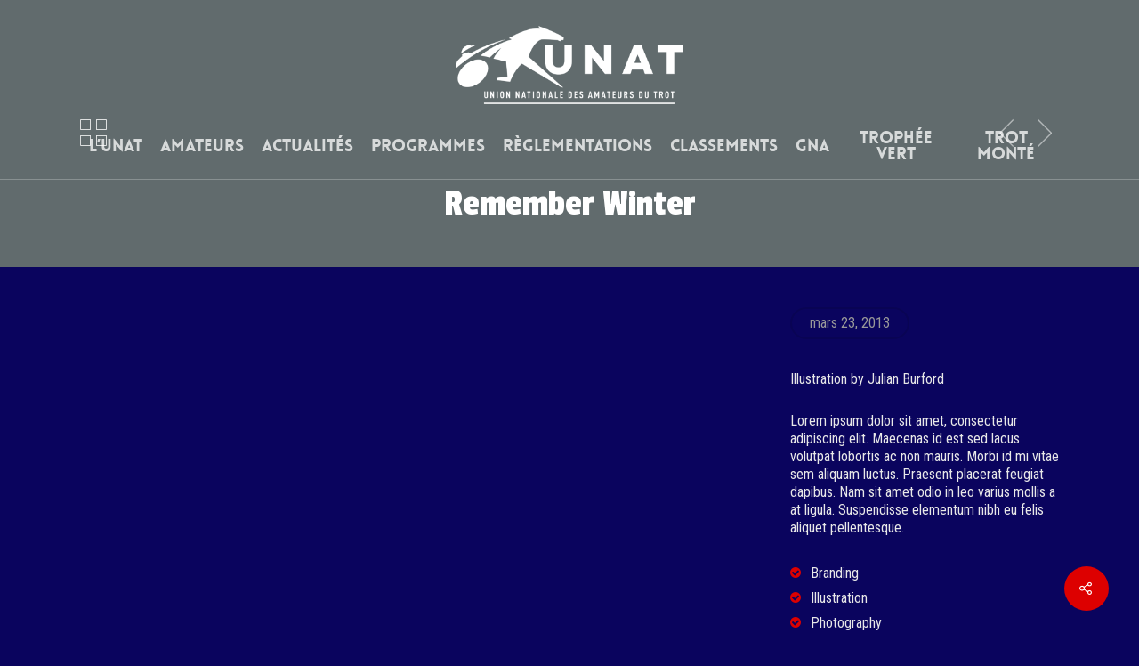

--- FILE ---
content_type: text/html; charset=UTF-8
request_url: https://unat.fr/portfolio/flippin-the-bird-2/
body_size: 11343
content:
<!DOCTYPE html>

<html lang="fr-FR" class="no-js">
<head>
	
	<meta charset="UTF-8">
	
	<meta name="viewport" content="width=device-width, initial-scale=1, maximum-scale=1, user-scalable=0" /><title>Remember Winter &#8211; UNAT</title>
<meta name='robots' content='max-image-preview:large' />
<link rel='dns-prefetch' href='//fonts.googleapis.com' />
<link rel="alternate" type="application/rss+xml" title="UNAT &raquo; Flux" href="https://unat.fr/feed/" />
<link rel="alternate" type="application/rss+xml" title="UNAT &raquo; Flux des commentaires" href="https://unat.fr/comments/feed/" />
<script type="text/javascript">
window._wpemojiSettings = {"baseUrl":"https:\/\/s.w.org\/images\/core\/emoji\/14.0.0\/72x72\/","ext":".png","svgUrl":"https:\/\/s.w.org\/images\/core\/emoji\/14.0.0\/svg\/","svgExt":".svg","source":{"concatemoji":"https:\/\/unat.fr\/wp-includes\/js\/wp-emoji-release.min.js?ver=6.3.7"}};
/*! This file is auto-generated */
!function(i,n){var o,s,e;function c(e){try{var t={supportTests:e,timestamp:(new Date).valueOf()};sessionStorage.setItem(o,JSON.stringify(t))}catch(e){}}function p(e,t,n){e.clearRect(0,0,e.canvas.width,e.canvas.height),e.fillText(t,0,0);var t=new Uint32Array(e.getImageData(0,0,e.canvas.width,e.canvas.height).data),r=(e.clearRect(0,0,e.canvas.width,e.canvas.height),e.fillText(n,0,0),new Uint32Array(e.getImageData(0,0,e.canvas.width,e.canvas.height).data));return t.every(function(e,t){return e===r[t]})}function u(e,t,n){switch(t){case"flag":return n(e,"\ud83c\udff3\ufe0f\u200d\u26a7\ufe0f","\ud83c\udff3\ufe0f\u200b\u26a7\ufe0f")?!1:!n(e,"\ud83c\uddfa\ud83c\uddf3","\ud83c\uddfa\u200b\ud83c\uddf3")&&!n(e,"\ud83c\udff4\udb40\udc67\udb40\udc62\udb40\udc65\udb40\udc6e\udb40\udc67\udb40\udc7f","\ud83c\udff4\u200b\udb40\udc67\u200b\udb40\udc62\u200b\udb40\udc65\u200b\udb40\udc6e\u200b\udb40\udc67\u200b\udb40\udc7f");case"emoji":return!n(e,"\ud83e\udef1\ud83c\udffb\u200d\ud83e\udef2\ud83c\udfff","\ud83e\udef1\ud83c\udffb\u200b\ud83e\udef2\ud83c\udfff")}return!1}function f(e,t,n){var r="undefined"!=typeof WorkerGlobalScope&&self instanceof WorkerGlobalScope?new OffscreenCanvas(300,150):i.createElement("canvas"),a=r.getContext("2d",{willReadFrequently:!0}),o=(a.textBaseline="top",a.font="600 32px Arial",{});return e.forEach(function(e){o[e]=t(a,e,n)}),o}function t(e){var t=i.createElement("script");t.src=e,t.defer=!0,i.head.appendChild(t)}"undefined"!=typeof Promise&&(o="wpEmojiSettingsSupports",s=["flag","emoji"],n.supports={everything:!0,everythingExceptFlag:!0},e=new Promise(function(e){i.addEventListener("DOMContentLoaded",e,{once:!0})}),new Promise(function(t){var n=function(){try{var e=JSON.parse(sessionStorage.getItem(o));if("object"==typeof e&&"number"==typeof e.timestamp&&(new Date).valueOf()<e.timestamp+604800&&"object"==typeof e.supportTests)return e.supportTests}catch(e){}return null}();if(!n){if("undefined"!=typeof Worker&&"undefined"!=typeof OffscreenCanvas&&"undefined"!=typeof URL&&URL.createObjectURL&&"undefined"!=typeof Blob)try{var e="postMessage("+f.toString()+"("+[JSON.stringify(s),u.toString(),p.toString()].join(",")+"));",r=new Blob([e],{type:"text/javascript"}),a=new Worker(URL.createObjectURL(r),{name:"wpTestEmojiSupports"});return void(a.onmessage=function(e){c(n=e.data),a.terminate(),t(n)})}catch(e){}c(n=f(s,u,p))}t(n)}).then(function(e){for(var t in e)n.supports[t]=e[t],n.supports.everything=n.supports.everything&&n.supports[t],"flag"!==t&&(n.supports.everythingExceptFlag=n.supports.everythingExceptFlag&&n.supports[t]);n.supports.everythingExceptFlag=n.supports.everythingExceptFlag&&!n.supports.flag,n.DOMReady=!1,n.readyCallback=function(){n.DOMReady=!0}}).then(function(){return e}).then(function(){var e;n.supports.everything||(n.readyCallback(),(e=n.source||{}).concatemoji?t(e.concatemoji):e.wpemoji&&e.twemoji&&(t(e.twemoji),t(e.wpemoji)))}))}((window,document),window._wpemojiSettings);
</script>
<style type="text/css">
img.wp-smiley,
img.emoji {
	display: inline !important;
	border: none !important;
	box-shadow: none !important;
	height: 1em !important;
	width: 1em !important;
	margin: 0 0.07em !important;
	vertical-align: -0.1em !important;
	background: none !important;
	padding: 0 !important;
}
</style>
	<link rel='stylesheet' id='wp-block-library-css' href='https://unat.fr/wp-includes/css/dist/block-library/style.min.css?ver=6.3.7' type='text/css' media='all' />
<style id='classic-theme-styles-inline-css' type='text/css'>
/*! This file is auto-generated */
.wp-block-button__link{color:#fff;background-color:#32373c;border-radius:9999px;box-shadow:none;text-decoration:none;padding:calc(.667em + 2px) calc(1.333em + 2px);font-size:1.125em}.wp-block-file__button{background:#32373c;color:#fff;text-decoration:none}
</style>
<style id='global-styles-inline-css' type='text/css'>
body{--wp--preset--color--black: #000000;--wp--preset--color--cyan-bluish-gray: #abb8c3;--wp--preset--color--white: #ffffff;--wp--preset--color--pale-pink: #f78da7;--wp--preset--color--vivid-red: #cf2e2e;--wp--preset--color--luminous-vivid-orange: #ff6900;--wp--preset--color--luminous-vivid-amber: #fcb900;--wp--preset--color--light-green-cyan: #7bdcb5;--wp--preset--color--vivid-green-cyan: #00d084;--wp--preset--color--pale-cyan-blue: #8ed1fc;--wp--preset--color--vivid-cyan-blue: #0693e3;--wp--preset--color--vivid-purple: #9b51e0;--wp--preset--gradient--vivid-cyan-blue-to-vivid-purple: linear-gradient(135deg,rgba(6,147,227,1) 0%,rgb(155,81,224) 100%);--wp--preset--gradient--light-green-cyan-to-vivid-green-cyan: linear-gradient(135deg,rgb(122,220,180) 0%,rgb(0,208,130) 100%);--wp--preset--gradient--luminous-vivid-amber-to-luminous-vivid-orange: linear-gradient(135deg,rgba(252,185,0,1) 0%,rgba(255,105,0,1) 100%);--wp--preset--gradient--luminous-vivid-orange-to-vivid-red: linear-gradient(135deg,rgba(255,105,0,1) 0%,rgb(207,46,46) 100%);--wp--preset--gradient--very-light-gray-to-cyan-bluish-gray: linear-gradient(135deg,rgb(238,238,238) 0%,rgb(169,184,195) 100%);--wp--preset--gradient--cool-to-warm-spectrum: linear-gradient(135deg,rgb(74,234,220) 0%,rgb(151,120,209) 20%,rgb(207,42,186) 40%,rgb(238,44,130) 60%,rgb(251,105,98) 80%,rgb(254,248,76) 100%);--wp--preset--gradient--blush-light-purple: linear-gradient(135deg,rgb(255,206,236) 0%,rgb(152,150,240) 100%);--wp--preset--gradient--blush-bordeaux: linear-gradient(135deg,rgb(254,205,165) 0%,rgb(254,45,45) 50%,rgb(107,0,62) 100%);--wp--preset--gradient--luminous-dusk: linear-gradient(135deg,rgb(255,203,112) 0%,rgb(199,81,192) 50%,rgb(65,88,208) 100%);--wp--preset--gradient--pale-ocean: linear-gradient(135deg,rgb(255,245,203) 0%,rgb(182,227,212) 50%,rgb(51,167,181) 100%);--wp--preset--gradient--electric-grass: linear-gradient(135deg,rgb(202,248,128) 0%,rgb(113,206,126) 100%);--wp--preset--gradient--midnight: linear-gradient(135deg,rgb(2,3,129) 0%,rgb(40,116,252) 100%);--wp--preset--font-size--small: 13px;--wp--preset--font-size--medium: 20px;--wp--preset--font-size--large: 36px;--wp--preset--font-size--x-large: 42px;--wp--preset--spacing--20: 0.44rem;--wp--preset--spacing--30: 0.67rem;--wp--preset--spacing--40: 1rem;--wp--preset--spacing--50: 1.5rem;--wp--preset--spacing--60: 2.25rem;--wp--preset--spacing--70: 3.38rem;--wp--preset--spacing--80: 5.06rem;--wp--preset--shadow--natural: 6px 6px 9px rgba(0, 0, 0, 0.2);--wp--preset--shadow--deep: 12px 12px 50px rgba(0, 0, 0, 0.4);--wp--preset--shadow--sharp: 6px 6px 0px rgba(0, 0, 0, 0.2);--wp--preset--shadow--outlined: 6px 6px 0px -3px rgba(255, 255, 255, 1), 6px 6px rgba(0, 0, 0, 1);--wp--preset--shadow--crisp: 6px 6px 0px rgba(0, 0, 0, 1);}:where(.is-layout-flex){gap: 0.5em;}:where(.is-layout-grid){gap: 0.5em;}body .is-layout-flow > .alignleft{float: left;margin-inline-start: 0;margin-inline-end: 2em;}body .is-layout-flow > .alignright{float: right;margin-inline-start: 2em;margin-inline-end: 0;}body .is-layout-flow > .aligncenter{margin-left: auto !important;margin-right: auto !important;}body .is-layout-constrained > .alignleft{float: left;margin-inline-start: 0;margin-inline-end: 2em;}body .is-layout-constrained > .alignright{float: right;margin-inline-start: 2em;margin-inline-end: 0;}body .is-layout-constrained > .aligncenter{margin-left: auto !important;margin-right: auto !important;}body .is-layout-constrained > :where(:not(.alignleft):not(.alignright):not(.alignfull)){max-width: var(--wp--style--global--content-size);margin-left: auto !important;margin-right: auto !important;}body .is-layout-constrained > .alignwide{max-width: var(--wp--style--global--wide-size);}body .is-layout-flex{display: flex;}body .is-layout-flex{flex-wrap: wrap;align-items: center;}body .is-layout-flex > *{margin: 0;}body .is-layout-grid{display: grid;}body .is-layout-grid > *{margin: 0;}:where(.wp-block-columns.is-layout-flex){gap: 2em;}:where(.wp-block-columns.is-layout-grid){gap: 2em;}:where(.wp-block-post-template.is-layout-flex){gap: 1.25em;}:where(.wp-block-post-template.is-layout-grid){gap: 1.25em;}.has-black-color{color: var(--wp--preset--color--black) !important;}.has-cyan-bluish-gray-color{color: var(--wp--preset--color--cyan-bluish-gray) !important;}.has-white-color{color: var(--wp--preset--color--white) !important;}.has-pale-pink-color{color: var(--wp--preset--color--pale-pink) !important;}.has-vivid-red-color{color: var(--wp--preset--color--vivid-red) !important;}.has-luminous-vivid-orange-color{color: var(--wp--preset--color--luminous-vivid-orange) !important;}.has-luminous-vivid-amber-color{color: var(--wp--preset--color--luminous-vivid-amber) !important;}.has-light-green-cyan-color{color: var(--wp--preset--color--light-green-cyan) !important;}.has-vivid-green-cyan-color{color: var(--wp--preset--color--vivid-green-cyan) !important;}.has-pale-cyan-blue-color{color: var(--wp--preset--color--pale-cyan-blue) !important;}.has-vivid-cyan-blue-color{color: var(--wp--preset--color--vivid-cyan-blue) !important;}.has-vivid-purple-color{color: var(--wp--preset--color--vivid-purple) !important;}.has-black-background-color{background-color: var(--wp--preset--color--black) !important;}.has-cyan-bluish-gray-background-color{background-color: var(--wp--preset--color--cyan-bluish-gray) !important;}.has-white-background-color{background-color: var(--wp--preset--color--white) !important;}.has-pale-pink-background-color{background-color: var(--wp--preset--color--pale-pink) !important;}.has-vivid-red-background-color{background-color: var(--wp--preset--color--vivid-red) !important;}.has-luminous-vivid-orange-background-color{background-color: var(--wp--preset--color--luminous-vivid-orange) !important;}.has-luminous-vivid-amber-background-color{background-color: var(--wp--preset--color--luminous-vivid-amber) !important;}.has-light-green-cyan-background-color{background-color: var(--wp--preset--color--light-green-cyan) !important;}.has-vivid-green-cyan-background-color{background-color: var(--wp--preset--color--vivid-green-cyan) !important;}.has-pale-cyan-blue-background-color{background-color: var(--wp--preset--color--pale-cyan-blue) !important;}.has-vivid-cyan-blue-background-color{background-color: var(--wp--preset--color--vivid-cyan-blue) !important;}.has-vivid-purple-background-color{background-color: var(--wp--preset--color--vivid-purple) !important;}.has-black-border-color{border-color: var(--wp--preset--color--black) !important;}.has-cyan-bluish-gray-border-color{border-color: var(--wp--preset--color--cyan-bluish-gray) !important;}.has-white-border-color{border-color: var(--wp--preset--color--white) !important;}.has-pale-pink-border-color{border-color: var(--wp--preset--color--pale-pink) !important;}.has-vivid-red-border-color{border-color: var(--wp--preset--color--vivid-red) !important;}.has-luminous-vivid-orange-border-color{border-color: var(--wp--preset--color--luminous-vivid-orange) !important;}.has-luminous-vivid-amber-border-color{border-color: var(--wp--preset--color--luminous-vivid-amber) !important;}.has-light-green-cyan-border-color{border-color: var(--wp--preset--color--light-green-cyan) !important;}.has-vivid-green-cyan-border-color{border-color: var(--wp--preset--color--vivid-green-cyan) !important;}.has-pale-cyan-blue-border-color{border-color: var(--wp--preset--color--pale-cyan-blue) !important;}.has-vivid-cyan-blue-border-color{border-color: var(--wp--preset--color--vivid-cyan-blue) !important;}.has-vivid-purple-border-color{border-color: var(--wp--preset--color--vivid-purple) !important;}.has-vivid-cyan-blue-to-vivid-purple-gradient-background{background: var(--wp--preset--gradient--vivid-cyan-blue-to-vivid-purple) !important;}.has-light-green-cyan-to-vivid-green-cyan-gradient-background{background: var(--wp--preset--gradient--light-green-cyan-to-vivid-green-cyan) !important;}.has-luminous-vivid-amber-to-luminous-vivid-orange-gradient-background{background: var(--wp--preset--gradient--luminous-vivid-amber-to-luminous-vivid-orange) !important;}.has-luminous-vivid-orange-to-vivid-red-gradient-background{background: var(--wp--preset--gradient--luminous-vivid-orange-to-vivid-red) !important;}.has-very-light-gray-to-cyan-bluish-gray-gradient-background{background: var(--wp--preset--gradient--very-light-gray-to-cyan-bluish-gray) !important;}.has-cool-to-warm-spectrum-gradient-background{background: var(--wp--preset--gradient--cool-to-warm-spectrum) !important;}.has-blush-light-purple-gradient-background{background: var(--wp--preset--gradient--blush-light-purple) !important;}.has-blush-bordeaux-gradient-background{background: var(--wp--preset--gradient--blush-bordeaux) !important;}.has-luminous-dusk-gradient-background{background: var(--wp--preset--gradient--luminous-dusk) !important;}.has-pale-ocean-gradient-background{background: var(--wp--preset--gradient--pale-ocean) !important;}.has-electric-grass-gradient-background{background: var(--wp--preset--gradient--electric-grass) !important;}.has-midnight-gradient-background{background: var(--wp--preset--gradient--midnight) !important;}.has-small-font-size{font-size: var(--wp--preset--font-size--small) !important;}.has-medium-font-size{font-size: var(--wp--preset--font-size--medium) !important;}.has-large-font-size{font-size: var(--wp--preset--font-size--large) !important;}.has-x-large-font-size{font-size: var(--wp--preset--font-size--x-large) !important;}
.wp-block-navigation a:where(:not(.wp-element-button)){color: inherit;}
:where(.wp-block-post-template.is-layout-flex){gap: 1.25em;}:where(.wp-block-post-template.is-layout-grid){gap: 1.25em;}
:where(.wp-block-columns.is-layout-flex){gap: 2em;}:where(.wp-block-columns.is-layout-grid){gap: 2em;}
.wp-block-pullquote{font-size: 1.5em;line-height: 1.6;}
</style>
<link rel='stylesheet' id='nectar-portfolio-css' href='https://unat.fr/wp-content/plugins/salient-portfolio/css/portfolio.css?ver=1.4' type='text/css' media='all' />
<link rel='stylesheet' id='salient-social-css' href='https://unat.fr/wp-content/plugins/salient-social/css/style.css?ver=1.1' type='text/css' media='all' />
<style id='salient-social-inline-css' type='text/css'>

  .sharing-default-minimal .nectar-love.loved,
  body .nectar-social[data-color-override="override"].fixed > a:before, 
  body .nectar-social[data-color-override="override"].fixed .nectar-social-inner a,
  .sharing-default-minimal .nectar-social[data-color-override="override"] .nectar-social-inner a:hover {
    background-color: #dd0000;
  }
  .nectar-social.hover .nectar-love.loved,
  .nectar-social.hover > .nectar-love-button a:hover,
  .nectar-social[data-color-override="override"].hover > div a:hover,
  #single-below-header .nectar-social[data-color-override="override"].hover > div a:hover,
  .nectar-social[data-color-override="override"].hover .share-btn:hover,
  .sharing-default-minimal .nectar-social[data-color-override="override"] .nectar-social-inner a {
    border-color: #dd0000;
  }
  #single-below-header .nectar-social.hover .nectar-love.loved i,
  #single-below-header .nectar-social.hover[data-color-override="override"] a:hover,
  #single-below-header .nectar-social.hover[data-color-override="override"] a:hover i,
  #single-below-header .nectar-social.hover .nectar-love-button a:hover i,
  .nectar-love:hover i,
  .hover .nectar-love:hover .total_loves,
  .nectar-love.loved i,
  .nectar-social.hover .nectar-love.loved .total_loves,
  .nectar-social.hover .share-btn:hover, 
  .nectar-social[data-color-override="override"].hover .nectar-social-inner a:hover,
  .nectar-social[data-color-override="override"].hover > div:hover span,
  .sharing-default-minimal .nectar-social[data-color-override="override"] .nectar-social-inner a:not(:hover) i,
  .sharing-default-minimal .nectar-social[data-color-override="override"] .nectar-social-inner a:not(:hover) {
    color: #dd0000;
  }
</style>
<link rel='stylesheet' id='yspl-public-style-css' href='https://unat.fr/wp-content/plugins/wp-widget-in-navigation/css/style.css?ver=2.0.0' type='text/css' media='all' />
<link rel='stylesheet' id='font-awesome-css' href='https://unat.fr/wp-content/themes/salient/css/font-awesome.min.css?ver=4.6.4' type='text/css' media='all' />
<link rel='stylesheet' id='salient-grid-system-css' href='https://unat.fr/wp-content/themes/salient/css/grid-system.css?ver=11.0.4' type='text/css' media='all' />
<link rel='stylesheet' id='main-styles-css' href='https://unat.fr/wp-content/themes/salient/css/style.css?ver=11.0.4' type='text/css' media='all' />
<style id='main-styles-inline-css' type='text/css'>
@font-face { font-family: 'Lovelo'; src: url('https://unat.fr/wp-content/themes/salient/css/fonts/Lovelo_Black.eot'); src: url('https://unat.fr/wp-content/themes/salient/css/fonts/Lovelo_Black.eot?#iefix') format('embedded-opentype'), url('https://unat.fr/wp-content/themes/salient/css/fonts/Lovelo_Black.woff') format('woff'),  url('https://unat.fr/wp-content/themes/salient/css/fonts/Lovelo_Black.ttf') format('truetype'), url('https://unat.fr/wp-content/themes/salient/css/fonts/Lovelo_Black.svg#loveloblack') format('svg'); font-weight: normal; font-style: normal; }
html:not(.page-trans-loaded) { background-color: #ffffff; }
</style>
<link rel='stylesheet' id='nectar-ocm-simple-css' href='https://unat.fr/wp-content/themes/salient/css/off-canvas/simple-dropdown.css?ver=11.0.4' type='text/css' media='all' />
<link rel='stylesheet' id='nectar-single-styles-css' href='https://unat.fr/wp-content/themes/salient/css/single.css?ver=11.0.4' type='text/css' media='all' />
<link rel='stylesheet' id='magnific-css' href='https://unat.fr/wp-content/themes/salient/css/plugins/magnific.css?ver=8.6.0' type='text/css' media='all' />
<link rel='stylesheet' id='nectar_default_font_open_sans-css' href='https://fonts.googleapis.com/css?family=Open+Sans%3A300%2C400%2C600%2C700&#038;subset=latin%2Clatin-ext' type='text/css' media='all' />
<link rel='stylesheet' id='responsive-css' href='https://unat.fr/wp-content/themes/salient/css/responsive.css?ver=11.0.4' type='text/css' media='all' />
<link rel='stylesheet' id='select2-css' href='https://unat.fr/wp-content/themes/salient/css/plugins/select2.css?ver=6.2' type='text/css' media='all' />
<link rel='stylesheet' id='skin-ascend-css' href='https://unat.fr/wp-content/themes/salient/css/ascend.css?ver=11.0.4' type='text/css' media='all' />
<link rel='stylesheet' id='tablepress-default-css' href='https://unat.fr/wp-content/plugins/tablepress/css/default.min.css?ver=1.10' type='text/css' media='all' />
<link rel='stylesheet' id='dynamic-css-css' href='https://unat.fr/wp-content/themes/salient/css/salient-dynamic-styles.css?ver=1370' type='text/css' media='all' />
<style id='dynamic-css-inline-css' type='text/css'>
#page-header-bg h1,#page-header-bg .subheader,.nectar-box-roll .overlaid-content h1,.nectar-box-roll .overlaid-content .subheader,#page-header-bg #portfolio-nav a i,body .section-title #portfolio-nav a:hover i,.page-header-no-bg h1,.page-header-no-bg span,#page-header-bg #portfolio-nav a i,#page-header-bg span,#page-header-bg #single-below-header a:hover,#page-header-bg #single-below-header a:focus,#page-header-bg.fullscreen-header .author-section a{color:#ffffff!important;}body #page-header-bg .pinterest-share i,body #page-header-bg .facebook-share i,body #page-header-bg .linkedin-share i,body #page-header-bg .twitter-share i,body #page-header-bg .google-plus-share i,body #page-header-bg .icon-salient-heart,body #page-header-bg .icon-salient-heart-2{color:#ffffff;}body .section-title #portfolio-nav a:hover i{opacity:0.75;}.single #page-header-bg .blog-title #single-meta .nectar-social.hover > div a,.single #page-header-bg .blog-title #single-meta > div a,.single #page-header-bg .blog-title #single-meta ul .n-shortcode a,#page-header-bg .blog-title #single-meta .nectar-social.hover .share-btn{border-color:rgba(255,255,255,0.4);}.single #page-header-bg .blog-title #single-meta .nectar-social.hover > div a:hover,#page-header-bg .blog-title #single-meta .nectar-social.hover .share-btn:hover,.single #page-header-bg .blog-title #single-meta div > a:hover,.single #page-header-bg .blog-title #single-meta ul .n-shortcode a:hover,.single #page-header-bg .blog-title #single-meta ul li:not(.meta-share-count):hover > a{border-color:rgba(255,255,255,1);}.single #page-header-bg #single-meta div span,.single #page-header-bg #single-meta > div a,.single #page-header-bg #single-meta > div i{color:#ffffff!important;}.single #page-header-bg #single-meta ul .meta-share-count .nectar-social a i{color:rgba(255,255,255,0.7)!important;}.single #page-header-bg #single-meta ul .meta-share-count .nectar-social a:hover i{color:rgba(255,255,255,1)!important;}.no-rgba #header-space{display:none;}@media only screen and (max-width:999px){body #header-space[data-header-mobile-fixed="1"]{display:none;}#header-outer[data-mobile-fixed="false"]{position:absolute;}}@media only screen and (max-width:999px){body:not(.nectar-no-flex-height) #header-space[data-secondary-header-display="full"]:not([data-header-mobile-fixed="false"]){display:block!important;margin-bottom:-96px;}#header-space[data-secondary-header-display="full"][data-header-mobile-fixed="false"]{display:none;}}@media only screen and (min-width:1000px){#header-space{display:none;}.nectar-slider-wrap.first-section,.parallax_slider_outer.first-section,.full-width-content.first-section,.parallax_slider_outer.first-section .swiper-slide .content,.nectar-slider-wrap.first-section .swiper-slide .content,#page-header-bg,.nder-page-header,#page-header-wrap,.full-width-section.first-section{margin-top:0!important;}body #page-header-bg,body #page-header-wrap{height:186px;}body #search-outer{z-index:100000;}}@media only screen and (min-width:1000px){#page-header-wrap.fullscreen-header,#page-header-wrap.fullscreen-header #page-header-bg,html:not(.nectar-box-roll-loaded) .nectar-box-roll > #page-header-bg.fullscreen-header,.nectar_fullscreen_zoom_recent_projects,#nectar_fullscreen_rows:not(.afterLoaded) > div{height:100vh;}.wpb_row.vc_row-o-full-height.top-level,.wpb_row.vc_row-o-full-height.top-level > .col.span_12{min-height:100vh;}#page-header-bg[data-alignment-v="middle"] .span_6 .inner-wrap,#page-header-bg[data-alignment-v="top"] .span_6 .inner-wrap{padding-top:166px;}.nectar-slider-wrap[data-fullscreen="true"]:not(.loaded),.nectar-slider-wrap[data-fullscreen="true"]:not(.loaded) .swiper-container{height:calc(100vh + 2px)!important;}.admin-bar .nectar-slider-wrap[data-fullscreen="true"]:not(.loaded),.admin-bar .nectar-slider-wrap[data-fullscreen="true"]:not(.loaded) .swiper-container{height:calc(100vh - 30px)!important;}}@media only screen and (max-width:999px){#page-header-bg[data-alignment-v="middle"]:not(.fullscreen-header) .span_6 .inner-wrap,#page-header-bg[data-alignment-v="top"] .span_6 .inner-wrap{padding-top:95px;}.vc_row.top-level.full-width-section:not(.full-width-ns) > .span_12,#page-header-bg[data-alignment-v="bottom"] .span_6 .inner-wrap{padding-top:70px;}}@media only screen and (max-width:690px){.vc_row.top-level.full-width-section:not(.full-width-ns) > .span_12{padding-top:95px;}.vc_row.top-level.full-width-content .nectar-recent-posts-single_featured .recent-post-container > .inner-wrap{padding-top:70px;}}@media only screen and (max-width:999px){.full-width-ns .nectar-slider-wrap .swiper-slide[data-y-pos="middle"] .content,.full-width-ns .nectar-slider-wrap .swiper-slide[data-y-pos="top"] .content{padding-top:30px;}}
#sidebar .bellows .bellows-menu-item{
  padding:0;
}
</style>
<link rel='stylesheet' id='bellows-css' href='https://unat.fr/wp-content/plugins/bellows-pro/pro/assets/css/bellows.min.css?ver=1.2.1' type='text/css' media='all' />
<link rel='stylesheet' id='bellows-red-material-css' href='https://unat.fr/wp-content/plugins/bellows-pro/pro/assets/css/skins/red-material.css?ver=1.2.1' type='text/css' media='all' />
<link rel='stylesheet' id='redux-google-fonts-salient_redux-css' href='https://fonts.googleapis.com/css?family=Passion+One%3A400%7CRoboto+Condensed%7CMerriweather&#038;subset=latin-ext&#038;ver=1588053133' type='text/css' media='all' />
<script type='text/javascript' src='https://unat.fr/wp-includes/js/jquery/jquery.min.js?ver=3.7.0' id='jquery-core-js'></script>
<script type='text/javascript' src='https://unat.fr/wp-includes/js/jquery/jquery-migrate.min.js?ver=3.4.1' id='jquery-migrate-js'></script>
<link rel="https://api.w.org/" href="https://unat.fr/wp-json/" /><link rel="EditURI" type="application/rsd+xml" title="RSD" href="https://unat.fr/xmlrpc.php?rsd" />
<meta name="generator" content="WordPress 6.3.7" />
<link rel="canonical" href="https://unat.fr/portfolio/flippin-the-bird-2/" />
<link rel='shortlink' href='https://unat.fr/?p=5896' />
<link rel="alternate" type="application/json+oembed" href="https://unat.fr/wp-json/oembed/1.0/embed?url=https%3A%2F%2Funat.fr%2Fportfolio%2Fflippin-the-bird-2%2F" />
<link rel="alternate" type="text/xml+oembed" href="https://unat.fr/wp-json/oembed/1.0/embed?url=https%3A%2F%2Funat.fr%2Fportfolio%2Fflippin-the-bird-2%2F&#038;format=xml" />
<style id="bellows-custom-generated-css">
/** Bellows Custom Menu Styles (Customizer) **/
/* main */
.bellows.bellows-main { background-color:#dd0000; }
.bellows.bellows-main .bellows-nav .bellows-item-level-0 > .bellows-target:hover { background-color:#000000; color:#ffffff; }
.bellows.bellows-main .bellows-nav .bellows-item-level-0.bellows-active > .bellows-target { background-color:#dd0000; color:#ffffff; }
.bellows.bellows-main .bellows-nav .bellows-item-level-0.bellows-current-menu-item > .bellows-target, .bellows.bellows-main .bellows-nav .bellows-item-level-0.bellows-current-menu-ancestor > .bellows-target { background-color:#000000; }
.bellows.bellows-main .bellows-nav .bellows-item-level-0 > .bellows-target, .bellows.bellows-main .bellows-nav .bellows-item-level-0 > .bellows-custom-content { color:#ffffff; border-bottom-color:#0a045e; }
.bellows.bellows-main .bellows-nav .bellows-item-level-0 > .bellows-subtoggle .fa { margin-top:-11px; }
.bellows.bellows-main .bellows-nav .bellows-item-level-0 > .bellows-target, .bellows.bellows-main .bellows-nav .bellows-item-level-0 > .bellows-subtoggle { font-size:16px; }
.bellows.bellows-main .bellows-nav .bellows-item-level-0 > .bellows-target { padding:6px; }
body:not(.rtl) .bellows.bellows-main .bellows-nav .bellows-item-level-0 > .bellows-target { padding-right:76px; }
body.rtl .bellows.bellows-main .bellows-nav .bellows-item-level-0 > .bellows-target { padding-left:76px; }
.bellows.bellows-main .bellows-nav .bellows-submenu { background-color:#0a045e; }
.bellows.bellows-main .bellows-nav .bellows-submenu .bellows-target:hover { background-color:#dd0000; color:#ffffff; }
.bellows.bellows-main .bellows-nav .bellows-submenu .bellows-current-menu-item > .bellows-target, .bellows.bellows-main .bellows-nav .bellows-submenu .bellows-current-menu-ancestor > .bellows-target { background-color:#dd0000; color:#ffffff; }
.bellows.bellows-main .bellows-nav .bellows-submenu .bellows-target { color:#ffffff; }
.bellows.bellows-main .bellows-nav .bellows-submenu .bellows-menu-item > .bellows-subtoggle .fa { margin-top:-11px; }
.bellows.bellows-main .bellows-nav .bellows-submenu .bellows-menu-item > .bellows-target, .bellows.bellows-main .bellows-nav .bellows-submenu .bellows-menu-item > .bellows-subtoggle { font-size:16px; }
.bellows.bellows-main .bellows-nav .bellows-submenu .bellows-menu-item > .bellows-target { padding:3px; }
.bellows.bellows-main .bellows-nav .bellows-submenu .bellows-target, .bellows.bellows-main .bellows-nav .bellows-submenu .bellows-custom-content { border-bottom-color:#848484; }



/** Bellows Custom Tweaks (General Settings) **/
<cellpadding="10" cellspacing="0">
/* Status: Loaded from Transient */

</style><script type="text/javascript"> var root = document.getElementsByTagName( "html" )[0]; root.setAttribute( "class", "js" ); </script><style type="text/css">.recentcomments a{display:inline !important;padding:0 !important;margin:0 !important;}</style><meta name="generator" content="Powered by WPBakery Page Builder - drag and drop page builder for WordPress."/>
<link rel="icon" href="https://unat.fr/wp-content/uploads/2020/04/cropped-UNAT-32x32.jpg" sizes="32x32" />
<link rel="icon" href="https://unat.fr/wp-content/uploads/2020/04/cropped-UNAT-192x192.jpg" sizes="192x192" />
<link rel="apple-touch-icon" href="https://unat.fr/wp-content/uploads/2020/04/cropped-UNAT-180x180.jpg" />
<meta name="msapplication-TileImage" content="https://unat.fr/wp-content/uploads/2020/04/cropped-UNAT-270x270.jpg" />
		<style type="text/css" id="wp-custom-css">
			tbody {
	color : #0a045e;
	
 border-width:1px;
 border-style:solid; 	
 }
		</style>
		<noscript><style> .wpb_animate_when_almost_visible { opacity: 1; }</style></noscript>	
</head>


<body class="portfolio-template-default single single-portfolio postid-5896 ascend wpb-js-composer js-comp-ver-6.1 vc_responsive" data-footer-reveal="false" data-footer-reveal-shadow="none" data-header-format="centered-menu-under-logo" data-body-border="off" data-boxed-style="" data-header-breakpoint="1000" data-dropdown-style="minimal" data-cae="linear" data-cad="650" data-megamenu-width="contained" data-aie="none" data-ls="magnific" data-apte="standard" data-hhun="0" data-fancy-form-rcs="1" data-form-style="default" data-form-submit="regular" data-is="minimal" data-button-style="default" data-user-account-button="false" data-flex-cols="true" data-col-gap="30px" data-header-inherit-rc="false" data-header-search="false" data-animated-anchors="true" data-ajax-transitions="true" data-full-width-header="false" data-slide-out-widget-area="true" data-slide-out-widget-area-style="simple" data-user-set-ocm="off" data-loading-animation="none" data-bg-header="true" data-responsive="1" data-ext-responsive="true" data-header-resize="1" data-header-color="custom" data-cart="false" data-remove-m-parallax="" data-remove-m-video-bgs="" data-force-header-trans-color="light" data-smooth-scrolling="0" data-permanent-transparent="false" >
	
	<script type="text/javascript"> if(navigator.userAgent.match(/(Android|iPod|iPhone|iPad|BlackBerry|IEMobile|Opera Mini)/)) { document.body.className += " using-mobile-browser "; } </script><div id="ajax-loading-screen" data-disable-mobile="1" data-disable-fade-on-click="0" data-effect="standard" data-method="standard"><div class="loading-icon none"></div></div>	
	<div id="header-space"  data-header-mobile-fixed='1'></div> 
	
		
	<div id="header-outer" data-has-menu="true" data-has-buttons="no" data-using-pr-menu="false" data-mobile-fixed="1" data-ptnm="false" data-lhe="animated_underline" data-user-set-bg="#040044" data-format="centered-menu-under-logo" data-permanent-transparent="false" data-megamenu-rt="1" data-remove-fixed="0" data-header-resize="1" data-cart="false" data-transparency-option="" data-box-shadow="large" data-shrink-num="6" data-using-secondary="0" data-using-logo="1" data-logo-height="90" data-m-logo-height="70" data-padding="28" data-full-width="false" data-condense="false" data-transparent-header="true" data-transparent-shadow-helper="false" data-remove-border="false" class="transparent">
		
		
<header id="top">
	<div class="container">
		<div class="row">
			<div class="col span_3">
				<a id="logo" href="https://unat.fr" data-supplied-ml-starting-dark="false" data-supplied-ml-starting="false" data-supplied-ml="false" >
					<img class="stnd  dark-version" alt="UNAT" src="https://unat.fr/wp-content/uploads/2020/03/UNAT-logo-.png"  /><img class="starting-logo "  alt="UNAT" src="https://unat.fr/wp-content/uploads/2020/03/UNAT-logo-.png" srcset="https://unat.fr/wp-content/uploads/2020/03/UNAT-logo-.png 1x, https://unat.fr/wp-content/uploads/2020/03/UNAT-logo-.png 2x" /> 
				</a>
				
							</div><!--/span_3-->
			
			<div class="col span_9 col_last">
									<div class="slide-out-widget-area-toggle mobile-icon simple" data-icon-animation="simple-transform">
						<div> <a href="#sidewidgetarea" aria-label="Navigation Menu" aria-expanded="false" class="closed">
							<span aria-hidden="true"> <i class="lines-button x2"> <i class="lines"></i> </i> </span>
						</a></div> 
					</div>
								
									
					<nav>
						
						<ul class="sf-menu">	
							<li id="menu-item-6175" class="menu-item menu-item-type-custom menu-item-object-custom menu-item-has-children menu-item-6175"><a href="#">L&rsquo;UNAT</a>
<ul class="sub-menu">
	<li id="menu-item-6174" class="menu-item menu-item-type-post_type menu-item-object-page menu-item-6174"><a href="https://unat.fr/unat-administration/">Administration</a></li>
	<li id="menu-item-6188" class="menu-item menu-item-type-post_type menu-item-object-page menu-item-6188"><a href="https://unat.fr/unat-statuts/">Statuts</a></li>
	<li id="menu-item-6192" class="menu-item menu-item-type-post_type menu-item-object-page menu-item-6192"><a href="https://unat.fr/unat-historique/">Qui sommes nous</a></li>
	<li id="menu-item-6196" class="menu-item menu-item-type-post_type menu-item-object-page menu-item-6196"><a href="https://unat.fr/unat-devenir-amateur/">Devenir amateur</a></li>
	<li id="menu-item-6204" class="menu-item menu-item-type-post_type menu-item-object-page menu-item-6204"><a href="https://unat.fr/unat-leschiffres/">Assurance</a></li>
	<li id="menu-item-6209" class="menu-item menu-item-type-post_type menu-item-object-page menu-item-6209"><a href="https://unat.fr/contact-2/">Nous contacter</a></li>
	<li id="menu-item-6218" class="menu-item menu-item-type-post_type menu-item-object-page menu-item-6218"><a href="https://unat.fr/reglement-interieur/">Règlement intérieur</a></li>
	<li id="menu-item-6224" class="menu-item menu-item-type-post_type menu-item-object-page menu-item-6224"><a href="https://unat.fr/lesdecisions/">Les décisions</a></li>
	<li id="menu-item-6236" class="menu-item menu-item-type-post_type menu-item-object-page menu-item-6236"><a href="https://unat.fr/documents/">Adhérer</a></li>
	<li id="menu-item-7389" class="menu-item menu-item-type-post_type menu-item-object-page menu-item-7389"><a href="https://unat.fr/unat-photos/">Photos</a></li>
	<li id="menu-item-7408" class="menu-item menu-item-type-post_type menu-item-object-page menu-item-7408"><a href="https://unat.fr/unat-partenaires/">Partenaires</a></li>
</ul>
</li>
<li id="menu-item-7369" class="menu-item menu-item-type-custom menu-item-object-custom menu-item-7369"><a href="/amateurs-palmares/">AMATEURS</a></li>
<li id="menu-item-7254" class="menu-item menu-item-type-post_type menu-item-object-page menu-item-has-children menu-item-7254"><a href="https://unat.fr/unat-historique-2/">Actualités</a>
<ul class="sub-menu">
	<li id="menu-item-7498" class="menu-item menu-item-type-post_type menu-item-object-page menu-item-7498"><a href="https://unat.fr/transport-des-chevaux-2/">transport des chevaux</a></li>
</ul>
</li>
<li id="menu-item-6176" class="menu-item menu-item-type-custom menu-item-object-custom menu-item-has-children menu-item-6176"><a href="#">Programmes</a>
<ul class="sub-menu">
	<li id="menu-item-6601" class="menu-item menu-item-type-post_type menu-item-object-page menu-item-6601"><a href="https://unat.fr/vincennes/">Vincennes</a></li>
	<li id="menu-item-6602" class="menu-item menu-item-type-post_type menu-item-object-page menu-item-6602"><a href="https://unat.fr/enghien/">Enghien</a></li>
	<li id="menu-item-6604" class="menu-item menu-item-type-custom menu-item-object-custom menu-item-has-children menu-item-6604"><a href="#">Coupe des amateurs<span class="sf-sub-indicator"><i class="fa fa-angle-right icon-in-menu"></i></span></a>
	<ul class="sub-menu">
		<li id="menu-item-6603" class="menu-item menu-item-type-post_type menu-item-object-page menu-item-6603"><a href="https://unat.fr/eliminatoires-de-la-coupe-des-amateurs/">Qualifiés</a></li>
		<li id="menu-item-6605" class="menu-item menu-item-type-post_type menu-item-object-page menu-item-6605"><a href="https://unat.fr/resultats/">Résultats</a></li>
	</ul>
</li>
	<li id="menu-item-6606" class="menu-item menu-item-type-post_type menu-item-object-page menu-item-6606"><a href="https://unat.fr/coupe-inter-regionale-des-champions-2/">Coupe inter-régionale</a></li>
	<li id="menu-item-6607" class="menu-item menu-item-type-post_type menu-item-object-page menu-item-6607"><a href="https://unat.fr/nord/">Nord</a></li>
	<li id="menu-item-6608" class="menu-item menu-item-type-post_type menu-item-object-page menu-item-6608"><a href="https://unat.fr/centre-est/">Centre Est</a></li>
	<li id="menu-item-6610" class="menu-item menu-item-type-post_type menu-item-object-page menu-item-6610"><a href="https://unat.fr/sud-ouest/">Sud-Ouest</a></li>
	<li id="menu-item-6611" class="menu-item menu-item-type-post_type menu-item-object-page menu-item-6611"><a href="https://unat.fr/normandie/">Normandie</a></li>
	<li id="menu-item-6612" class="menu-item menu-item-type-post_type menu-item-object-page menu-item-6612"><a href="https://unat.fr/ouest-anjou-maine/">Ouest Anjou – Maine</a></li>
	<li id="menu-item-6613" class="menu-item menu-item-type-post_type menu-item-object-page menu-item-6613"><a href="https://unat.fr/est/">Est</a></li>
	<li id="menu-item-6614" class="menu-item menu-item-type-post_type menu-item-object-page menu-item-6614"><a href="https://unat.fr/ile-de-france/">Ile de France</a></li>
</ul>
</li>
<li id="menu-item-6177" class="menu-item menu-item-type-custom menu-item-object-custom menu-item-has-children menu-item-6177"><a href="#">Règlementations</a>
<ul class="sub-menu">
	<li id="menu-item-6276" class="menu-item menu-item-type-post_type menu-item-object-page menu-item-6276"><a href="https://unat.fr/https-unat-fr-wp-content-uploads-2021-07-code-course-2021-pdfcode-des-courses/">Code des courses</a></li>
	<li id="menu-item-6239" class="menu-item menu-item-type-post_type menu-item-object-page menu-item-6239"><a href="https://unat.fr/conditions-generales-des-programmes/">Conditions générales des programmes</a></li>
	<li id="menu-item-6242" class="menu-item menu-item-type-post_type menu-item-object-page menu-item-6242"><a href="https://unat.fr/https-unat-fr-wp-content-uploads-2021-07-sanctions-pdfbareme-des-sanctions/">Barème des sanctions</a></li>
	<li id="menu-item-6245" class="menu-item menu-item-type-post_type menu-item-object-page menu-item-6245"><a href="https://unat.fr/gains-minima/">Gains minima</a></li>
	<li id="menu-item-6254" class="menu-item menu-item-type-post_type menu-item-object-page menu-item-6254"><a href="https://unat.fr/les-departs/">Les départs</a></li>
	<li id="menu-item-6268" class="menu-item menu-item-type-post_type menu-item-object-page menu-item-6268"><a href="https://unat.fr/coupedesamateurs/">Coupe des amateurs</a></li>
	<li id="menu-item-6273" class="menu-item menu-item-type-post_type menu-item-object-page menu-item-6273"><a href="https://unat.fr/coupe-inter-regionale-des-champions/">Coupe Inter-régionale des champions</a></li>
	<li id="menu-item-6279" class="menu-item menu-item-type-post_type menu-item-object-page menu-item-6279"><a href="https://unat.fr/points-reglementaires/">Points règlementaires</a></li>
</ul>
</li>
<li id="menu-item-6178" class="menu-item menu-item-type-custom menu-item-object-custom menu-item-has-children menu-item-6178"><a href="#">Classements</a>
<ul class="sub-menu">
	<li id="menu-item-6641" class="menu-item menu-item-type-post_type menu-item-object-page menu-item-6641"><a href="https://unat.fr/national-attele/">National attelé</a></li>
	<li id="menu-item-6977" class="menu-item menu-item-type-post_type menu-item-object-page menu-item-6977"><a href="https://unat.fr/national-monte-classement/">National monté</a></li>
	<li id="menu-item-6645" class="menu-item menu-item-type-post_type menu-item-object-page menu-item-6645"><a href="https://unat.fr/challenge-unat/">Challenge UNAT</a></li>
	<li id="menu-item-6843" class="menu-item menu-item-type-post_type menu-item-object-page menu-item-6843"><a href="https://unat.fr/unat-ile-de-france-classement/">Ile de France et Nord</a></li>
	<li id="menu-item-6849" class="menu-item menu-item-type-post_type menu-item-object-page menu-item-6849"><a href="https://unat.fr/unat-sud-est-classement/">Sud-Est</a></li>
	<li id="menu-item-7202" class="menu-item menu-item-type-post_type menu-item-object-page menu-item-7202"><a href="https://unat.fr/unat-sud-ouest-classement/">Sud-Ouest</a></li>
	<li id="menu-item-6840" class="menu-item menu-item-type-post_type menu-item-object-page menu-item-6840"><a href="https://unat.fr/normandie-classements/">Normandie</a></li>
	<li id="menu-item-6856" class="menu-item menu-item-type-post_type menu-item-object-page menu-item-6856"><a href="https://unat.fr/est-classements/">Est</a></li>
	<li id="menu-item-6841" class="menu-item menu-item-type-post_type menu-item-object-page menu-item-6841"><a href="https://unat.fr/unat-centre-est-classement/">Centre-Est</a></li>
	<li id="menu-item-6850" class="menu-item menu-item-type-post_type menu-item-object-page menu-item-6850"><a href="https://unat.fr/unat-ouest-anjou-maine-classement/">Ouest Anjou – Maine</a></li>
</ul>
</li>
<li id="menu-item-6179" class="menu-item menu-item-type-custom menu-item-object-custom menu-item-has-children menu-item-6179"><a href="#">GNA</a>
<ul class="sub-menu">
	<li id="menu-item-6536" class="menu-item menu-item-type-post_type menu-item-object-page menu-item-6536"><a href="https://unat.fr/gna-reglement/">Règlement</a></li>
	<li id="menu-item-6828" class="menu-item menu-item-type-post_type menu-item-object-page menu-item-6828"><a href="https://unat.fr/participation-des-drivers/">Participation des drivers</a></li>
	<li id="menu-item-6551" class="menu-item menu-item-type-post_type menu-item-object-page menu-item-6551"><a href="https://unat.fr/gna-classement/">Classement</a></li>
	<li id="menu-item-7736" class="menu-item menu-item-type-post_type menu-item-object-page menu-item-7736"><a href="https://unat.fr/gna-2021/">Etapes et Conditions 2026</a></li>
</ul>
</li>
<li id="menu-item-6180" class="menu-item menu-item-type-custom menu-item-object-custom menu-item-has-children menu-item-6180"><a href="#">Trophée Vert</a>
<ul class="sub-menu">
	<li id="menu-item-6519" class="menu-item menu-item-type-post_type menu-item-object-page menu-item-6519"><a href="https://unat.fr/unat-trophee-vert-programme/">Règlement</a></li>
	<li id="menu-item-6523" class="menu-item menu-item-type-post_type menu-item-object-page menu-item-6523"><a href="https://unat.fr/unat-trophee-vert-etapes/">Etapes</a></li>
	<li id="menu-item-6531" class="menu-item menu-item-type-post_type menu-item-object-page menu-item-6531"><a href="https://unat.fr/unat-trophee-vert-classement/">Classement</a></li>
</ul>
</li>
<li id="menu-item-6181" class="menu-item menu-item-type-custom menu-item-object-custom menu-item-has-children menu-item-6181"><a href="#">Trot monté</a>
<ul class="sub-menu">
	<li id="menu-item-6975" class="menu-item menu-item-type-post_type menu-item-object-page menu-item-6975"><a href="https://unat.fr/jockeys/">Jockeys</a></li>
	<li id="menu-item-6982" class="menu-item menu-item-type-post_type menu-item-object-page menu-item-6982"><a href="https://unat.fr/programme/">Programme</a></li>
</ul>
</li>
						</ul>
						

													<ul class="buttons sf-menu" data-user-set-ocm="off">
								
																
							</ul>
												
					</nav>
					
										
				</div><!--/span_9-->
				
								
			</div><!--/row-->
			
<div id="mobile-menu" data-mobile-fixed="1">    
	
	<div class="inner">
		
				
		<div class="menu-items-wrap" data-has-secondary-text="false">
			
			<ul>
				<li class="menu-item menu-item-type-custom menu-item-object-custom menu-item-has-children menu-item-6175"><a href="#">L&rsquo;UNAT</a>
<ul class="sub-menu">
	<li class="menu-item menu-item-type-post_type menu-item-object-page menu-item-6174"><a href="https://unat.fr/unat-administration/">Administration</a></li>
	<li class="menu-item menu-item-type-post_type menu-item-object-page menu-item-6188"><a href="https://unat.fr/unat-statuts/">Statuts</a></li>
	<li class="menu-item menu-item-type-post_type menu-item-object-page menu-item-6192"><a href="https://unat.fr/unat-historique/">Qui sommes nous</a></li>
	<li class="menu-item menu-item-type-post_type menu-item-object-page menu-item-6196"><a href="https://unat.fr/unat-devenir-amateur/">Devenir amateur</a></li>
	<li class="menu-item menu-item-type-post_type menu-item-object-page menu-item-6204"><a href="https://unat.fr/unat-leschiffres/">Assurance</a></li>
	<li class="menu-item menu-item-type-post_type menu-item-object-page menu-item-6209"><a href="https://unat.fr/contact-2/">Nous contacter</a></li>
	<li class="menu-item menu-item-type-post_type menu-item-object-page menu-item-6218"><a href="https://unat.fr/reglement-interieur/">Règlement intérieur</a></li>
	<li class="menu-item menu-item-type-post_type menu-item-object-page menu-item-6224"><a href="https://unat.fr/lesdecisions/">Les décisions</a></li>
	<li class="menu-item menu-item-type-post_type menu-item-object-page menu-item-6236"><a href="https://unat.fr/documents/">Adhérer</a></li>
	<li class="menu-item menu-item-type-post_type menu-item-object-page menu-item-7389"><a href="https://unat.fr/unat-photos/">Photos</a></li>
	<li class="menu-item menu-item-type-post_type menu-item-object-page menu-item-7408"><a href="https://unat.fr/unat-partenaires/">Partenaires</a></li>
</ul>
</li>
<li class="menu-item menu-item-type-custom menu-item-object-custom menu-item-7369"><a href="/amateurs-palmares/">AMATEURS</a></li>
<li class="menu-item menu-item-type-post_type menu-item-object-page menu-item-has-children menu-item-7254"><a href="https://unat.fr/unat-historique-2/">Actualités</a>
<ul class="sub-menu">
	<li class="menu-item menu-item-type-post_type menu-item-object-page menu-item-7498"><a href="https://unat.fr/transport-des-chevaux-2/">transport des chevaux</a></li>
</ul>
</li>
<li class="menu-item menu-item-type-custom menu-item-object-custom menu-item-has-children menu-item-6176"><a href="#">Programmes</a>
<ul class="sub-menu">
	<li class="menu-item menu-item-type-post_type menu-item-object-page menu-item-6601"><a href="https://unat.fr/vincennes/">Vincennes</a></li>
	<li class="menu-item menu-item-type-post_type menu-item-object-page menu-item-6602"><a href="https://unat.fr/enghien/">Enghien</a></li>
	<li class="menu-item menu-item-type-custom menu-item-object-custom menu-item-has-children menu-item-6604"><a href="#">Coupe des amateurs</a>
	<ul class="sub-menu">
		<li class="menu-item menu-item-type-post_type menu-item-object-page menu-item-6603"><a href="https://unat.fr/eliminatoires-de-la-coupe-des-amateurs/">Qualifiés</a></li>
		<li class="menu-item menu-item-type-post_type menu-item-object-page menu-item-6605"><a href="https://unat.fr/resultats/">Résultats</a></li>
	</ul>
</li>
	<li class="menu-item menu-item-type-post_type menu-item-object-page menu-item-6606"><a href="https://unat.fr/coupe-inter-regionale-des-champions-2/">Coupe inter-régionale</a></li>
	<li class="menu-item menu-item-type-post_type menu-item-object-page menu-item-6607"><a href="https://unat.fr/nord/">Nord</a></li>
	<li class="menu-item menu-item-type-post_type menu-item-object-page menu-item-6608"><a href="https://unat.fr/centre-est/">Centre Est</a></li>
	<li class="menu-item menu-item-type-post_type menu-item-object-page menu-item-6610"><a href="https://unat.fr/sud-ouest/">Sud-Ouest</a></li>
	<li class="menu-item menu-item-type-post_type menu-item-object-page menu-item-6611"><a href="https://unat.fr/normandie/">Normandie</a></li>
	<li class="menu-item menu-item-type-post_type menu-item-object-page menu-item-6612"><a href="https://unat.fr/ouest-anjou-maine/">Ouest Anjou – Maine</a></li>
	<li class="menu-item menu-item-type-post_type menu-item-object-page menu-item-6613"><a href="https://unat.fr/est/">Est</a></li>
	<li class="menu-item menu-item-type-post_type menu-item-object-page menu-item-6614"><a href="https://unat.fr/ile-de-france/">Ile de France</a></li>
</ul>
</li>
<li class="menu-item menu-item-type-custom menu-item-object-custom menu-item-has-children menu-item-6177"><a href="#">Règlementations</a>
<ul class="sub-menu">
	<li class="menu-item menu-item-type-post_type menu-item-object-page menu-item-6276"><a href="https://unat.fr/https-unat-fr-wp-content-uploads-2021-07-code-course-2021-pdfcode-des-courses/">Code des courses</a></li>
	<li class="menu-item menu-item-type-post_type menu-item-object-page menu-item-6239"><a href="https://unat.fr/conditions-generales-des-programmes/">Conditions générales des programmes</a></li>
	<li class="menu-item menu-item-type-post_type menu-item-object-page menu-item-6242"><a href="https://unat.fr/https-unat-fr-wp-content-uploads-2021-07-sanctions-pdfbareme-des-sanctions/">Barème des sanctions</a></li>
	<li class="menu-item menu-item-type-post_type menu-item-object-page menu-item-6245"><a href="https://unat.fr/gains-minima/">Gains minima</a></li>
	<li class="menu-item menu-item-type-post_type menu-item-object-page menu-item-6254"><a href="https://unat.fr/les-departs/">Les départs</a></li>
	<li class="menu-item menu-item-type-post_type menu-item-object-page menu-item-6268"><a href="https://unat.fr/coupedesamateurs/">Coupe des amateurs</a></li>
	<li class="menu-item menu-item-type-post_type menu-item-object-page menu-item-6273"><a href="https://unat.fr/coupe-inter-regionale-des-champions/">Coupe Inter-régionale des champions</a></li>
	<li class="menu-item menu-item-type-post_type menu-item-object-page menu-item-6279"><a href="https://unat.fr/points-reglementaires/">Points règlementaires</a></li>
</ul>
</li>
<li class="menu-item menu-item-type-custom menu-item-object-custom menu-item-has-children menu-item-6178"><a href="#">Classements</a>
<ul class="sub-menu">
	<li class="menu-item menu-item-type-post_type menu-item-object-page menu-item-6641"><a href="https://unat.fr/national-attele/">National attelé</a></li>
	<li class="menu-item menu-item-type-post_type menu-item-object-page menu-item-6977"><a href="https://unat.fr/national-monte-classement/">National monté</a></li>
	<li class="menu-item menu-item-type-post_type menu-item-object-page menu-item-6645"><a href="https://unat.fr/challenge-unat/">Challenge UNAT</a></li>
	<li class="menu-item menu-item-type-post_type menu-item-object-page menu-item-6843"><a href="https://unat.fr/unat-ile-de-france-classement/">Ile de France et Nord</a></li>
	<li class="menu-item menu-item-type-post_type menu-item-object-page menu-item-6849"><a href="https://unat.fr/unat-sud-est-classement/">Sud-Est</a></li>
	<li class="menu-item menu-item-type-post_type menu-item-object-page menu-item-7202"><a href="https://unat.fr/unat-sud-ouest-classement/">Sud-Ouest</a></li>
	<li class="menu-item menu-item-type-post_type menu-item-object-page menu-item-6840"><a href="https://unat.fr/normandie-classements/">Normandie</a></li>
	<li class="menu-item menu-item-type-post_type menu-item-object-page menu-item-6856"><a href="https://unat.fr/est-classements/">Est</a></li>
	<li class="menu-item menu-item-type-post_type menu-item-object-page menu-item-6841"><a href="https://unat.fr/unat-centre-est-classement/">Centre-Est</a></li>
	<li class="menu-item menu-item-type-post_type menu-item-object-page menu-item-6850"><a href="https://unat.fr/unat-ouest-anjou-maine-classement/">Ouest Anjou – Maine</a></li>
</ul>
</li>
<li class="menu-item menu-item-type-custom menu-item-object-custom menu-item-has-children menu-item-6179"><a href="#">GNA</a>
<ul class="sub-menu">
	<li class="menu-item menu-item-type-post_type menu-item-object-page menu-item-6536"><a href="https://unat.fr/gna-reglement/">Règlement</a></li>
	<li class="menu-item menu-item-type-post_type menu-item-object-page menu-item-6828"><a href="https://unat.fr/participation-des-drivers/">Participation des drivers</a></li>
	<li class="menu-item menu-item-type-post_type menu-item-object-page menu-item-6551"><a href="https://unat.fr/gna-classement/">Classement</a></li>
	<li class="menu-item menu-item-type-post_type menu-item-object-page menu-item-7736"><a href="https://unat.fr/gna-2021/">Etapes et Conditions 2026</a></li>
</ul>
</li>
<li class="menu-item menu-item-type-custom menu-item-object-custom menu-item-has-children menu-item-6180"><a href="#">Trophée Vert</a>
<ul class="sub-menu">
	<li class="menu-item menu-item-type-post_type menu-item-object-page menu-item-6519"><a href="https://unat.fr/unat-trophee-vert-programme/">Règlement</a></li>
	<li class="menu-item menu-item-type-post_type menu-item-object-page menu-item-6523"><a href="https://unat.fr/unat-trophee-vert-etapes/">Etapes</a></li>
	<li class="menu-item menu-item-type-post_type menu-item-object-page menu-item-6531"><a href="https://unat.fr/unat-trophee-vert-classement/">Classement</a></li>
</ul>
</li>
<li class="menu-item menu-item-type-custom menu-item-object-custom menu-item-has-children menu-item-6181"><a href="#">Trot monté</a>
<ul class="sub-menu">
	<li class="menu-item menu-item-type-post_type menu-item-object-page menu-item-6975"><a href="https://unat.fr/jockeys/">Jockeys</a></li>
	<li class="menu-item menu-item-type-post_type menu-item-object-page menu-item-6982"><a href="https://unat.fr/programme/">Programme</a></li>
</ul>
</li>
				
				 
			</ul>
			
						
		</div><!--/menu-items-wrap-->
		
		<div class="below-menu-items-wrap">
					</div><!--/below-menu-items-wrap-->
	
	</div><!--/inner-->
	
</div><!--/mobile-menu-->
		</div><!--/container-->
	</header>
		
	</div>
	
	
<div id="search-outer" class="nectar">
	<div id="search">
		<div class="container">
			 <div id="search-box">
				 <div class="inner-wrap">
					 <div class="col span_12">
						  <form role="search" action="https://unat.fr/" method="GET">
															<input type="text" name="s"  value="Start Typing..." data-placeholder="Start Typing..." />
															
						<span><i>Press enter to begin your search</i></span>						</form>
					</div><!--/span_12-->
				</div><!--/inner-wrap-->
			 </div><!--/search-box-->
			 <div id="close"><a href="#">
				<span class="icon-salient-x" aria-hidden="true"></span>				 </a></div>
		 </div><!--/container-->
	</div><!--/search-->
</div><!--/search-outer-->
	
	<div id="ajax-content-wrap">
		
		
<div id="regular_portfolio"  data-project-header-bg="true" data-featured-img="empty">
			
		<div id="page-header-wrap" data-animate-in-effect="none" data-midnight="light" class="" style="height: 300px;"><div id="page-header-bg" class="" data-padding-amt="low" data-animate-in-effect="none" data-midnight="light" data-text-effect="" data-bg-pos="top" data-alignment="left" data-alignment-v="middle" data-parallax="1" data-height="300"  style="background-color: #616b6d; height:300px;">				
				<div class="container">					
					<div class="row project-title">
						<div class="container">
							<div class="col span_6 section-title no-date">
								<div class="inner-wrap">
									<h1>Remember Winter</h1>
													<div id="portfolio-nav">
											<ul>
							<li id="all-items"><a href="https://unat.fr/flippin-the-bird-2/" title="Back to all projects"><i class="icon-salient-back-to-all"></i></a></li>  
						</ul>
					
					<ul class="controls">    
				   								<li id="prev-link"><a href="https://unat.fr/portfolio/merchant/" rel="next"><i class="icon-salient-left-arrow-thin"></i></a>										 									</li>
								<li id="next-link">
									<a href="https://unat.fr/portfolio/blackbox/" rel="prev"><i class="icon-salient-right-arrow-thin"></i></a>								</li> 
							   
					                             
				</ul>
				
			</div>
				
											</div>
							</div>
						</div> 
					</div><!--/row-->
					
					
							
			
			
			</div>
</div>

</div>		
	<div class="container-wrap" data-nav-pos="in_header">
		
		<div class="container main-content"> 
			
						
			<div class="row  ">
				
				
<div class="post-area col span_9">
  
	  
	  
  
</div><!--/post-area-->

<div id="sidebar" class="col span_3 col_last" data-follow-on-scroll="0">
		
  <div id="sidebar-inner">
	
	<div id="project-meta">

		<ul class="project-sharing" data-sharing-style="fixed"> 

		
			<li class="project-date">
				mars 23, 2013			</li>
					  </ul><!--sharing-->

	  <div class="clear"></div>
	</div><!--project-meta-->
	
	<p>Illustration by Julian Burford</p>
<p>Lorem ipsum dolor sit amet, consectetur adipiscing elit. Maecenas id est sed lacus volutpat lobortis ac non mauris. Morbi id mi vitae sem aliquam luctus. Praesent placerat feugiat dapibus. Nam sit amet odio in leo varius mollis a at ligula. Suspendisse elementum nibh eu felis aliquet pellentesque.</p>
	  <ul class="project-attrs checks">
		<li>Branding</li><li>Illustration</li><li>Photography</li>	  </ul>
	  

  </div>
  
</div><!--/sidebar-->				
			</div>


			  

		</div><!--/container-->

		
	
	</div><!--/container-wrap-->

</div><!--/if portfolio fullwidth-->


<div class="nectar-social fixed" data-position="" data-color-override="override"><a href="#"><i class="icon-default-style steadysets-icon-share"></i></a><div class="nectar-social-inner"><a class='facebook-share nectar-sharing' href='#' title='Share this'> <i class='fa fa-facebook'></i> <span class='social-text'>Share</span> </a><a class='twitter-share nectar-sharing' href='#' title='Tweet this'> <i class='fa fa-twitter'></i> <span class='social-text'>Tweet</span> </a><a class='linkedin-share nectar-sharing' href='#' title='Share this'> <i class='fa fa-linkedin'></i> <span class='social-text'>Share</span> </a><a class='pinterest-share nectar-sharing' href='#' title='Pin this'> <i class='fa fa-pinterest'></i> <span class='social-text'>Pin</span> </a></div></div>
<div id="footer-outer" data-midnight="light" data-cols="4" data-custom-color="false" data-disable-copyright="false" data-matching-section-color="true" data-copyright-line="false" data-using-bg-img="false" data-bg-img-overlay="0.8" data-full-width="false" data-using-widget-area="false" data-link-hover="default">
	
	
  <div class="row" id="copyright" data-layout="default">
	
	<div class="container">
	   
				<div class="col span_5">
		   
					   
						<p>&copy; 2026 UNAT. 
					   Union Nationale des Amateurs du Trôt			 </p>
					   
		</div><!--/span_5-->
			   
	  <div class="col span_7 col_last">
		<ul class="social">
						   <li><a target="_blank" href="https://twitter.com/UNAT2020"><i class="fa fa-twitter"></i> </a></li> 		  			 <li><a target="_blank" href=""><i class="fa fa-facebook"></i> </a></li> 		  		  		  		  		  		  		  		  		  		  		  		  		  		  		  		  		  		  		  		  		  		  		  		  		  		                            		</ul>
	  </div><!--/span_7-->

	  	
	</div><!--/container-->
	
  </div><!--/row-->
  
		
</div><!--/footer-outer-->


</div> <!--/ajax-content-wrap-->

	<a id="to-top" class="
	mobile-enabled	"><i class="fa fa-angle-up"></i></a>
	<script type='text/javascript' src='https://unat.fr/wp-content/plugins/salient-portfolio/js/third-party/imagesLoaded.min.js?ver=4.1.4' id='imagesLoaded-js'></script>
<script type='text/javascript' src='https://unat.fr/wp-content/plugins/salient-portfolio/js/third-party/isotope.min.js?ver=7.6' id='isotope-js'></script>
<script type='text/javascript' id='salient-portfolio-js-js-extra'>
/* <![CDATA[ */
var nectar_theme_info = {"using_salient":"true"};
/* ]]> */
</script>
<script type='text/javascript' src='https://unat.fr/wp-content/plugins/salient-portfolio/js/salient-portfolio.js?ver=1.4' id='salient-portfolio-js-js'></script>
<script type='text/javascript' id='salient-social-js-extra'>
/* <![CDATA[ */
var nectarLove = {"ajaxurl":"https:\/\/unat.fr\/wp-admin\/admin-ajax.php","postID":"5896","rooturl":"https:\/\/unat.fr","loveNonce":"b5dee25ade"};
/* ]]> */
</script>
<script type='text/javascript' src='https://unat.fr/wp-content/plugins/salient-social/js/salient-social.js?ver=1.1' id='salient-social-js'></script>
<script type='text/javascript' src='https://unat.fr/wp-content/themes/salient/js/third-party/jquery.easing.js?ver=1.3' id='jquery-easing-js'></script>
<script type='text/javascript' src='https://unat.fr/wp-content/themes/salient/js/third-party/jquery.mousewheel.js?ver=3.1.13' id='jquery-mousewheel-js'></script>
<script type='text/javascript' src='https://unat.fr/wp-content/themes/salient/js/priority.js?ver=11.0.4' id='nectar_priority-js'></script>
<script type='text/javascript' src='https://unat.fr/wp-content/themes/salient/js/third-party/transit.js?ver=0.9.9' id='nectar-transit-js'></script>
<script type='text/javascript' src='https://unat.fr/wp-content/themes/salient/js/third-party/waypoints.js?ver=4.0.1' id='nectar-waypoints-js'></script>
<script type='text/javascript' src='https://unat.fr/wp-content/themes/salient/js/third-party/modernizr.js?ver=2.6.2' id='modernizer-js'></script>
<script type='text/javascript' src='https://unat.fr/wp-content/themes/salient/js/third-party/hoverintent.js?ver=1.9' id='hoverintent-js'></script>
<script type='text/javascript' src='https://unat.fr/wp-content/themes/salient/js/third-party/magnific.js?ver=7.0.1' id='magnific-js'></script>
<script type='text/javascript' src='https://unat.fr/wp-content/themes/salient/js/third-party/superfish.js?ver=1.4.8' id='superfish-js'></script>
<script type='text/javascript' id='nectar-frontend-js-extra'>
/* <![CDATA[ */
var nectarLove = {"ajaxurl":"https:\/\/unat.fr\/wp-admin\/admin-ajax.php","postID":"5896","rooturl":"https:\/\/unat.fr","disqusComments":"false","loveNonce":"b5dee25ade","mapApiKey":""};
/* ]]> */
</script>
<script type='text/javascript' src='https://unat.fr/wp-content/themes/salient/js/init.js?ver=11.0.4' id='nectar-frontend-js'></script>
<script type='text/javascript' src='https://unat.fr/wp-content/plugins/salient-core/js/third-party/touchswipe.min.js?ver=1.0' id='touchswipe-js'></script>
<script type='text/javascript' src='https://unat.fr/wp-content/themes/salient/js/third-party/select2.min.js?ver=3.5.2' id='select2-js'></script>
<script type='text/javascript' id='bellows-js-extra'>
/* <![CDATA[ */
var bellows_data = {"config":{"main":{"folding":"multiple","current":"on"}},"v":"1.2.1"};
/* ]]> */
</script>
<script type='text/javascript' src='https://unat.fr/wp-content/plugins/bellows-pro/assets/js/bellows.min.js?ver=1.2.1' id='bellows-js'></script>
</body>
</html>